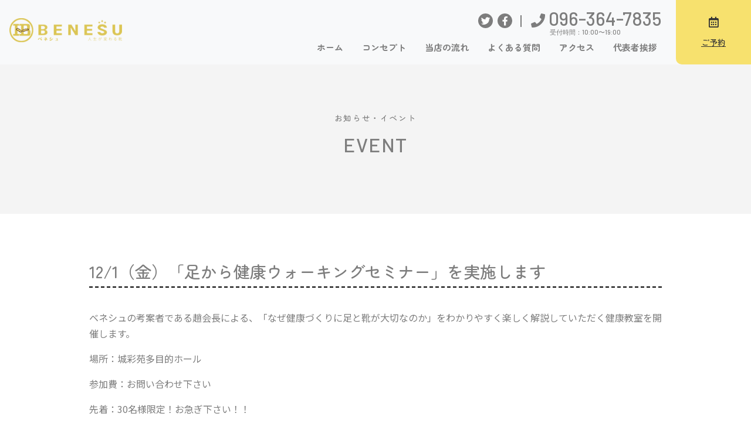

--- FILE ---
content_type: text/html; charset=UTF-8
request_url: https://benesu-uno.shop/event-20231201/
body_size: 9334
content:
<!doctype html>
<html lang="ja">
<head>
<meta charset="utf-8">
<meta name="viewport" content="width=device-width, initial-scale=1, shrink-to-fit=no">
<meta name="format-detection" content="telephone=no">
<title>熊本市内で健康を考える靴屋・ベネシュ・ウーノ 水前寺</title>
<meta name="keywords" content="熊本市,靴屋" />
<meta name="description" content="靴屋で足の健康相談をする熊本市内のベネシュ・ウーノ 水前寺では、健康靴選びからお客様の健康のトータルサポートまでを行っています。靴選びは、健康の土台作りとして皆様の足のお悩みに寄り添っております。ご相談は、お気軽にお立ち寄りください。" />
<meta property="og:title" content="熊本市内で健康を考える靴屋・ベネシュ・ウーノ 水前寺はお悩みをサポート" />
<meta property="og:description" content="靴屋で足の健康相談をする熊本市内のベネシュ・ウーノ 水前寺では、健康靴選びからお客様の健康のトータルサポートまでを行っています。靴選びは、健康の土台作りとして皆様の足のお悩みに寄り添っております。ご相談は、お気軽にお立ち寄りください。" />
<meta property="og:image" content="https://benesu-uno.shop/wp-content/themes/benesu/images/og_logo.png">
<meta property="og:site_name" content="株式会社UNO">
<link rel="shortcut icon" href="https://benesu-uno.shop/wp-content/themes/benesu/favicon.ico" />

<link href="https://cdn.jsdelivr.net/npm/bootstrap@5.2.0/dist/css/bootstrap.min.css" rel="stylesheet" integrity="sha384-gH2yIJqKdNHPEq0n4Mqa/HGKIhSkIHeL5AyhkYV8i59U5AR6csBvApHHNl/vI1Bx" crossorigin="anonymous">
<link rel ="stylesheet" href="https://cdnjs.cloudflare.com/ajax/libs/font-awesome/5.15.4/css/all.min.css">
<link rel="stylesheet" href="https://benesu-uno.shop/wp-content/themes/benesu/style.css">
<link rel="stylesheet" href="https://benesu-uno.shop/wp-content/themes/benesu/css/lower.css"><link rel="preconnect" href="https://fonts.googleapis.com">
<link rel="preconnect" href="https://fonts.gstatic.com" crossorigin>
<link href="https://fonts.googleapis.com/css2?family=Zen+Maru+Gothic:wght@500;700&family=Barlow:ital,wght@0,500;0,600;1,500&family=Noto+Sans+JP:wght@400;700&display=swap" rel="stylesheet">
<meta name='robots' content='max-image-preview:large' />
<link rel="alternate" title="oEmbed (JSON)" type="application/json+oembed" href="https://benesu-uno.shop/wp-json/oembed/1.0/embed?url=https%3A%2F%2Fbenesu-uno.shop%2Fevent-20231201%2F" />
<link rel="alternate" title="oEmbed (XML)" type="text/xml+oembed" href="https://benesu-uno.shop/wp-json/oembed/1.0/embed?url=https%3A%2F%2Fbenesu-uno.shop%2Fevent-20231201%2F&#038;format=xml" />
<style id='wp-img-auto-sizes-contain-inline-css' type='text/css'>
img:is([sizes=auto i],[sizes^="auto," i]){contain-intrinsic-size:3000px 1500px}
/*# sourceURL=wp-img-auto-sizes-contain-inline-css */
</style>
<style id='wp-emoji-styles-inline-css' type='text/css'>

	img.wp-smiley, img.emoji {
		display: inline !important;
		border: none !important;
		box-shadow: none !important;
		height: 1em !important;
		width: 1em !important;
		margin: 0 0.07em !important;
		vertical-align: -0.1em !important;
		background: none !important;
		padding: 0 !important;
	}
/*# sourceURL=wp-emoji-styles-inline-css */
</style>
<style id='wp-block-library-inline-css' type='text/css'>
:root{--wp-block-synced-color:#7a00df;--wp-block-synced-color--rgb:122,0,223;--wp-bound-block-color:var(--wp-block-synced-color);--wp-editor-canvas-background:#ddd;--wp-admin-theme-color:#007cba;--wp-admin-theme-color--rgb:0,124,186;--wp-admin-theme-color-darker-10:#006ba1;--wp-admin-theme-color-darker-10--rgb:0,107,160.5;--wp-admin-theme-color-darker-20:#005a87;--wp-admin-theme-color-darker-20--rgb:0,90,135;--wp-admin-border-width-focus:2px}@media (min-resolution:192dpi){:root{--wp-admin-border-width-focus:1.5px}}.wp-element-button{cursor:pointer}:root .has-very-light-gray-background-color{background-color:#eee}:root .has-very-dark-gray-background-color{background-color:#313131}:root .has-very-light-gray-color{color:#eee}:root .has-very-dark-gray-color{color:#313131}:root .has-vivid-green-cyan-to-vivid-cyan-blue-gradient-background{background:linear-gradient(135deg,#00d084,#0693e3)}:root .has-purple-crush-gradient-background{background:linear-gradient(135deg,#34e2e4,#4721fb 50%,#ab1dfe)}:root .has-hazy-dawn-gradient-background{background:linear-gradient(135deg,#faaca8,#dad0ec)}:root .has-subdued-olive-gradient-background{background:linear-gradient(135deg,#fafae1,#67a671)}:root .has-atomic-cream-gradient-background{background:linear-gradient(135deg,#fdd79a,#004a59)}:root .has-nightshade-gradient-background{background:linear-gradient(135deg,#330968,#31cdcf)}:root .has-midnight-gradient-background{background:linear-gradient(135deg,#020381,#2874fc)}:root{--wp--preset--font-size--normal:16px;--wp--preset--font-size--huge:42px}.has-regular-font-size{font-size:1em}.has-larger-font-size{font-size:2.625em}.has-normal-font-size{font-size:var(--wp--preset--font-size--normal)}.has-huge-font-size{font-size:var(--wp--preset--font-size--huge)}.has-text-align-center{text-align:center}.has-text-align-left{text-align:left}.has-text-align-right{text-align:right}.has-fit-text{white-space:nowrap!important}#end-resizable-editor-section{display:none}.aligncenter{clear:both}.items-justified-left{justify-content:flex-start}.items-justified-center{justify-content:center}.items-justified-right{justify-content:flex-end}.items-justified-space-between{justify-content:space-between}.screen-reader-text{border:0;clip-path:inset(50%);height:1px;margin:-1px;overflow:hidden;padding:0;position:absolute;width:1px;word-wrap:normal!important}.screen-reader-text:focus{background-color:#ddd;clip-path:none;color:#444;display:block;font-size:1em;height:auto;left:5px;line-height:normal;padding:15px 23px 14px;text-decoration:none;top:5px;width:auto;z-index:100000}html :where(.has-border-color){border-style:solid}html :where([style*=border-top-color]){border-top-style:solid}html :where([style*=border-right-color]){border-right-style:solid}html :where([style*=border-bottom-color]){border-bottom-style:solid}html :where([style*=border-left-color]){border-left-style:solid}html :where([style*=border-width]){border-style:solid}html :where([style*=border-top-width]){border-top-style:solid}html :where([style*=border-right-width]){border-right-style:solid}html :where([style*=border-bottom-width]){border-bottom-style:solid}html :where([style*=border-left-width]){border-left-style:solid}html :where(img[class*=wp-image-]){height:auto;max-width:100%}:where(figure){margin:0 0 1em}html :where(.is-position-sticky){--wp-admin--admin-bar--position-offset:var(--wp-admin--admin-bar--height,0px)}@media screen and (max-width:600px){html :where(.is-position-sticky){--wp-admin--admin-bar--position-offset:0px}}

/*# sourceURL=wp-block-library-inline-css */
</style><style id='global-styles-inline-css' type='text/css'>
:root{--wp--preset--aspect-ratio--square: 1;--wp--preset--aspect-ratio--4-3: 4/3;--wp--preset--aspect-ratio--3-4: 3/4;--wp--preset--aspect-ratio--3-2: 3/2;--wp--preset--aspect-ratio--2-3: 2/3;--wp--preset--aspect-ratio--16-9: 16/9;--wp--preset--aspect-ratio--9-16: 9/16;--wp--preset--color--black: #000000;--wp--preset--color--cyan-bluish-gray: #abb8c3;--wp--preset--color--white: #ffffff;--wp--preset--color--pale-pink: #f78da7;--wp--preset--color--vivid-red: #cf2e2e;--wp--preset--color--luminous-vivid-orange: #ff6900;--wp--preset--color--luminous-vivid-amber: #fcb900;--wp--preset--color--light-green-cyan: #7bdcb5;--wp--preset--color--vivid-green-cyan: #00d084;--wp--preset--color--pale-cyan-blue: #8ed1fc;--wp--preset--color--vivid-cyan-blue: #0693e3;--wp--preset--color--vivid-purple: #9b51e0;--wp--preset--gradient--vivid-cyan-blue-to-vivid-purple: linear-gradient(135deg,rgb(6,147,227) 0%,rgb(155,81,224) 100%);--wp--preset--gradient--light-green-cyan-to-vivid-green-cyan: linear-gradient(135deg,rgb(122,220,180) 0%,rgb(0,208,130) 100%);--wp--preset--gradient--luminous-vivid-amber-to-luminous-vivid-orange: linear-gradient(135deg,rgb(252,185,0) 0%,rgb(255,105,0) 100%);--wp--preset--gradient--luminous-vivid-orange-to-vivid-red: linear-gradient(135deg,rgb(255,105,0) 0%,rgb(207,46,46) 100%);--wp--preset--gradient--very-light-gray-to-cyan-bluish-gray: linear-gradient(135deg,rgb(238,238,238) 0%,rgb(169,184,195) 100%);--wp--preset--gradient--cool-to-warm-spectrum: linear-gradient(135deg,rgb(74,234,220) 0%,rgb(151,120,209) 20%,rgb(207,42,186) 40%,rgb(238,44,130) 60%,rgb(251,105,98) 80%,rgb(254,248,76) 100%);--wp--preset--gradient--blush-light-purple: linear-gradient(135deg,rgb(255,206,236) 0%,rgb(152,150,240) 100%);--wp--preset--gradient--blush-bordeaux: linear-gradient(135deg,rgb(254,205,165) 0%,rgb(254,45,45) 50%,rgb(107,0,62) 100%);--wp--preset--gradient--luminous-dusk: linear-gradient(135deg,rgb(255,203,112) 0%,rgb(199,81,192) 50%,rgb(65,88,208) 100%);--wp--preset--gradient--pale-ocean: linear-gradient(135deg,rgb(255,245,203) 0%,rgb(182,227,212) 50%,rgb(51,167,181) 100%);--wp--preset--gradient--electric-grass: linear-gradient(135deg,rgb(202,248,128) 0%,rgb(113,206,126) 100%);--wp--preset--gradient--midnight: linear-gradient(135deg,rgb(2,3,129) 0%,rgb(40,116,252) 100%);--wp--preset--font-size--small: 13px;--wp--preset--font-size--medium: 20px;--wp--preset--font-size--large: 36px;--wp--preset--font-size--x-large: 42px;--wp--preset--spacing--20: 0.44rem;--wp--preset--spacing--30: 0.67rem;--wp--preset--spacing--40: 1rem;--wp--preset--spacing--50: 1.5rem;--wp--preset--spacing--60: 2.25rem;--wp--preset--spacing--70: 3.38rem;--wp--preset--spacing--80: 5.06rem;--wp--preset--shadow--natural: 6px 6px 9px rgba(0, 0, 0, 0.2);--wp--preset--shadow--deep: 12px 12px 50px rgba(0, 0, 0, 0.4);--wp--preset--shadow--sharp: 6px 6px 0px rgba(0, 0, 0, 0.2);--wp--preset--shadow--outlined: 6px 6px 0px -3px rgb(255, 255, 255), 6px 6px rgb(0, 0, 0);--wp--preset--shadow--crisp: 6px 6px 0px rgb(0, 0, 0);}:where(.is-layout-flex){gap: 0.5em;}:where(.is-layout-grid){gap: 0.5em;}body .is-layout-flex{display: flex;}.is-layout-flex{flex-wrap: wrap;align-items: center;}.is-layout-flex > :is(*, div){margin: 0;}body .is-layout-grid{display: grid;}.is-layout-grid > :is(*, div){margin: 0;}:where(.wp-block-columns.is-layout-flex){gap: 2em;}:where(.wp-block-columns.is-layout-grid){gap: 2em;}:where(.wp-block-post-template.is-layout-flex){gap: 1.25em;}:where(.wp-block-post-template.is-layout-grid){gap: 1.25em;}.has-black-color{color: var(--wp--preset--color--black) !important;}.has-cyan-bluish-gray-color{color: var(--wp--preset--color--cyan-bluish-gray) !important;}.has-white-color{color: var(--wp--preset--color--white) !important;}.has-pale-pink-color{color: var(--wp--preset--color--pale-pink) !important;}.has-vivid-red-color{color: var(--wp--preset--color--vivid-red) !important;}.has-luminous-vivid-orange-color{color: var(--wp--preset--color--luminous-vivid-orange) !important;}.has-luminous-vivid-amber-color{color: var(--wp--preset--color--luminous-vivid-amber) !important;}.has-light-green-cyan-color{color: var(--wp--preset--color--light-green-cyan) !important;}.has-vivid-green-cyan-color{color: var(--wp--preset--color--vivid-green-cyan) !important;}.has-pale-cyan-blue-color{color: var(--wp--preset--color--pale-cyan-blue) !important;}.has-vivid-cyan-blue-color{color: var(--wp--preset--color--vivid-cyan-blue) !important;}.has-vivid-purple-color{color: var(--wp--preset--color--vivid-purple) !important;}.has-black-background-color{background-color: var(--wp--preset--color--black) !important;}.has-cyan-bluish-gray-background-color{background-color: var(--wp--preset--color--cyan-bluish-gray) !important;}.has-white-background-color{background-color: var(--wp--preset--color--white) !important;}.has-pale-pink-background-color{background-color: var(--wp--preset--color--pale-pink) !important;}.has-vivid-red-background-color{background-color: var(--wp--preset--color--vivid-red) !important;}.has-luminous-vivid-orange-background-color{background-color: var(--wp--preset--color--luminous-vivid-orange) !important;}.has-luminous-vivid-amber-background-color{background-color: var(--wp--preset--color--luminous-vivid-amber) !important;}.has-light-green-cyan-background-color{background-color: var(--wp--preset--color--light-green-cyan) !important;}.has-vivid-green-cyan-background-color{background-color: var(--wp--preset--color--vivid-green-cyan) !important;}.has-pale-cyan-blue-background-color{background-color: var(--wp--preset--color--pale-cyan-blue) !important;}.has-vivid-cyan-blue-background-color{background-color: var(--wp--preset--color--vivid-cyan-blue) !important;}.has-vivid-purple-background-color{background-color: var(--wp--preset--color--vivid-purple) !important;}.has-black-border-color{border-color: var(--wp--preset--color--black) !important;}.has-cyan-bluish-gray-border-color{border-color: var(--wp--preset--color--cyan-bluish-gray) !important;}.has-white-border-color{border-color: var(--wp--preset--color--white) !important;}.has-pale-pink-border-color{border-color: var(--wp--preset--color--pale-pink) !important;}.has-vivid-red-border-color{border-color: var(--wp--preset--color--vivid-red) !important;}.has-luminous-vivid-orange-border-color{border-color: var(--wp--preset--color--luminous-vivid-orange) !important;}.has-luminous-vivid-amber-border-color{border-color: var(--wp--preset--color--luminous-vivid-amber) !important;}.has-light-green-cyan-border-color{border-color: var(--wp--preset--color--light-green-cyan) !important;}.has-vivid-green-cyan-border-color{border-color: var(--wp--preset--color--vivid-green-cyan) !important;}.has-pale-cyan-blue-border-color{border-color: var(--wp--preset--color--pale-cyan-blue) !important;}.has-vivid-cyan-blue-border-color{border-color: var(--wp--preset--color--vivid-cyan-blue) !important;}.has-vivid-purple-border-color{border-color: var(--wp--preset--color--vivid-purple) !important;}.has-vivid-cyan-blue-to-vivid-purple-gradient-background{background: var(--wp--preset--gradient--vivid-cyan-blue-to-vivid-purple) !important;}.has-light-green-cyan-to-vivid-green-cyan-gradient-background{background: var(--wp--preset--gradient--light-green-cyan-to-vivid-green-cyan) !important;}.has-luminous-vivid-amber-to-luminous-vivid-orange-gradient-background{background: var(--wp--preset--gradient--luminous-vivid-amber-to-luminous-vivid-orange) !important;}.has-luminous-vivid-orange-to-vivid-red-gradient-background{background: var(--wp--preset--gradient--luminous-vivid-orange-to-vivid-red) !important;}.has-very-light-gray-to-cyan-bluish-gray-gradient-background{background: var(--wp--preset--gradient--very-light-gray-to-cyan-bluish-gray) !important;}.has-cool-to-warm-spectrum-gradient-background{background: var(--wp--preset--gradient--cool-to-warm-spectrum) !important;}.has-blush-light-purple-gradient-background{background: var(--wp--preset--gradient--blush-light-purple) !important;}.has-blush-bordeaux-gradient-background{background: var(--wp--preset--gradient--blush-bordeaux) !important;}.has-luminous-dusk-gradient-background{background: var(--wp--preset--gradient--luminous-dusk) !important;}.has-pale-ocean-gradient-background{background: var(--wp--preset--gradient--pale-ocean) !important;}.has-electric-grass-gradient-background{background: var(--wp--preset--gradient--electric-grass) !important;}.has-midnight-gradient-background{background: var(--wp--preset--gradient--midnight) !important;}.has-small-font-size{font-size: var(--wp--preset--font-size--small) !important;}.has-medium-font-size{font-size: var(--wp--preset--font-size--medium) !important;}.has-large-font-size{font-size: var(--wp--preset--font-size--large) !important;}.has-x-large-font-size{font-size: var(--wp--preset--font-size--x-large) !important;}
/*# sourceURL=global-styles-inline-css */
</style>

<style id='classic-theme-styles-inline-css' type='text/css'>
/*! This file is auto-generated */
.wp-block-button__link{color:#fff;background-color:#32373c;border-radius:9999px;box-shadow:none;text-decoration:none;padding:calc(.667em + 2px) calc(1.333em + 2px);font-size:1.125em}.wp-block-file__button{background:#32373c;color:#fff;text-decoration:none}
/*# sourceURL=/wp-includes/css/classic-themes.min.css */
</style>
<link rel='stylesheet' id='contact-form-7-css' href='https://benesu-uno.shop/wp-content/plugins/contact-form-7/includes/css/styles.css?ver=5.7.7' type='text/css' media='all' />
<!--n2css--><link rel="https://api.w.org/" href="https://benesu-uno.shop/wp-json/" /><link rel="alternate" title="JSON" type="application/json" href="https://benesu-uno.shop/wp-json/wp/v2/posts/196" /><link rel="EditURI" type="application/rsd+xml" title="RSD" href="https://benesu-uno.shop/xmlrpc.php?rsd" />
<meta name="generator" content="WordPress 6.9" />
<link rel="canonical" href="https://benesu-uno.shop/event-20231201/" />
<link rel='shortlink' href='https://benesu-uno.shop/?p=196' />

<!-- Google tag (gtag.js) -->
<script async src="https://www.googletagmanager.com/gtag/js?id=G-0CCS2JM5RS"></script>
<script>
  window.dataLayer = window.dataLayer || [];
  function gtag(){dataLayer.push(arguments);}
  gtag('js', new Date());

  gtag('config', 'G-0CCS2JM5RS');
</script>	
	
</head>

<body class="wp-singular post-template-default single single-post postid-196 single-format-standard wp-theme-benesu lower event">
<header>
<div class="navbar navbar-expand-lg bg-light fixed-top align-items-lg-start p-0" id="header">
<div class="container-fluid align-items-lg-start p-0">

<div class="header_logo order-1 mt-lg-3 ms-3"><h1><a class="navbar-brand" href="https://benesu-uno.shop"><img src= "https://benesu-uno.shop/wp-content/themes/benesu/images/logo.png" alt="BENESU ベネシュ・ウーノ 水前寺"></a></h1></div>
<div class="nav_btn d-flex order-3">
<button class="nav-reserve bg-yl color-bk"><a href="https://www.itsuaki.com/yoyaku/webreserve/menusel?str_id=2334359282&stf_id=0"><i class="far fa-calendar-alt fa-lg mb-2 mb-md-3"></i><br>ご予約</span></a></button>
<button class="navbar-toggler color-wh bg-dgr" type="button" data-bs-toggle="offcanvas" data-bs-target="#offcanvas" aria-controls="offcanvas"><i class="fas fa-bars fa-lg mb-2"></i><br>MENU</button>
</div>

<div class="offcanvas offcanvas-start order-2" tabindex="-1" id="offcanvas" aria-labelledby="offcanvasLabel">

<div class="text-end d-lg-none order-lg-1">
<button type="button" class="btn-close text-reset color-wh bg-dgr" data-bs-dismiss="offcanvas" aria-label="Close" style="background-image:none;"><i class="fas fa-times fa-lg mb-2"></i><br>CLOSE</button>
</div>

<div class="offcanvas-body order-lg-3 flex-grow-0">
<ul class="navbar-nav me-lg-3">
<li class="nav-item"><a class="nav-link" href="https://benesu-uno.shop">ホーム</a></li>
<li class="nav-item"><a class="nav-link" href="https://benesu-uno.shop/concept/">コンセプト</a></li>
<li class="nav-item"><a class="nav-link" href="https://benesu-uno.shop/flow/">当店の流れ</a></li>
<li class="nav-item"><a class="nav-link" href="https://benesu-uno.shop/faq/">よくある質問</a></li>
<li class="nav-item"><a class="nav-link" href="https://benesu-uno.shop/access/">アクセス</a></li>
<li class="nav-item"><a class="nav-link" href="https://benesu-uno.shop/greeting/">代表者挨拶</a></li>
</ul>
</div>

<div class="nav-tel_sns d-flex justify-content-lg-end align-items-center flex-wrap ms-5 mt-lg-1 me-lg-4 order-lg-2">
<div class="contact_sns pe-lg-3 me-lg-3 mb-0 order-2 order-lg-1"><a href="https://twitter.com/stekiuno" target="_blank" class="me-2"><img src="https://benesu-uno.shop/wp-content/themes/benesu/images/twitter.svg" alt="ベネシュ・ウーノ水前寺公式twitter"></a><a href="https://www.facebook.com/profile.php?id=100054565744260" target="_blank"><img src="https://benesu-uno.shop/wp-content/themes/benesu/images/facebook.svg" alt="ベネシュ・ウーノ水前寺公式Facebook"></a></div>
<div class="contact_tel order-1 order-lg-2 mb-3 mb-lg-0 me-5 me-lg-0 pt-3 pt-lg-0"><i class="fas fa-phone fa-xs"></i> <a href="tel:0963647835">096-364-7835</a><span class="sm">受付時間：10:00〜19:00</span></div>
</div>

</div>
</div>
</div>
</header>
<main>
<div class="content-fluid bg-lgr">
<div class="container inner">
<h2 class="titleh2"><span class="ja">お知らせ・イベント</span>EVENT</h2>
</div>
</div>

<div class="container inner">
<h3 class="columnh3">12/1（金）「足から健康ウォーキングセミナー」を実施します</h3>

<p>ベネシュの考案者である趙会長による、「なぜ健康づくりに足と靴が大切なのか」をわかりやすく楽しく解説していただく健康教室を開催します。</p>
<p>場所：城彩苑多目的ホール</p>
<p>参加費：お問い合わせ下さい</p>
<p>先着：30名様限定！お急ぎ下さい！！</p>
<p>日時：12/1（金）ワンデーセミナー　13：00〜17：00</p>

</div>
<div class="container inner">
<div class="btn_box">
<a href="https://benesu-uno.shop/event" class="btn">お知らせ・イベント一覧<i class="fas fa-angle-right fa-sm ms-3"></i></a>
</div>
</div>

<div class="content-fluid bg-gr">
<div class="container inner">
<div id="contact" class="row align-items-center inner bg-wh rounded-3">

<div class="col-md-4 contact_title mb-5 mb-md-0">
<h2 class="titleh2"><span class="ja">お問い合わせ</span>CONTACT</h2>
</div>

<div class="col-md-8 ps-5">
<div class="row align-items-center mb-4">
<div class="col-lg-5"><h3 class="titleh3 fs-6 mb-0"><i class="fas fa-phone fa-lg"></i>　お電話でのお問い合わせ</h3></div>
<div class="col-lg-7 contact_tel"><a href="tel:0963647835">096-364-7835</a><span class="sm ps-0">受付時間：10:00〜19:00</span></div>
</div>
<div class="row align-items-center">
<div class="col-lg-5 mb-3"><h3 class="titleh3 fs-6 mb-0"><i class="fas fa-envelope fa-lg"></i>　WEBでのお問い合わせ</h3></div>
<div class="col-lg-7"><a href="https://benesu-uno.shop/contact/" class="btn px-4 py-3">お問い合わせフォーム<i class="fas fa-angle-right fa-sm ms-3"></i></a></div>
</div>
</div>
</div>
<br>
	<p align="center"><a href="https://lin.ee/PA8wvuJ"><img src="http://benesu-uno.shop/wp-content/uploads/2023/11/line.jpg" alt="" width="600" height="275" class="alignnone size-full wp-image-236" /></a></p>
</div>
</div>

</main>
<footer>
<div class="content-fluid bg-dgr color-wh text-center">
<div class="container inner">
<div class="row align-items-end">
<div class="col-md-5 mb-5">
<h3 class="titleh3">ベネシュ・ウーノ 水前寺</h3>
<p>〒862-0959 熊本県熊本市中央区白山3-2-19</p>
<p class="contact_tel color-yl"><i class="fas fa-phone fa-xs"></i> <a href="tel:0963647835" class="color-yl">096-364-7835</a><span class="sm">受付時間：10:00〜19:00</span></p>
<p><a href="https://benesu-uno.shop/contact/" class="btn px-4 py-2"><i class="fas fa-envelope"></i> WEBでのご相談</i></a></p>
<p><a href="https://www.itsuaki.com/yoyaku/webreserve/menusel?str_id=2334359282&stf_id=0" target="_blank" class="btn px-4 py-2"><i class="far fa-calendar-alt"></i> ご予約はこちらから</i></a></p>
</div>
<div class="col-md-7">
<ul class="footer_link p-0 mb-5 text-center text-md-start">
<li><a href="https://benesu-uno.shop/">ホーム</a></li>
<li><a href="https://benesu-uno.shop/greeting/">代表挨拶</a></li>
<li><a href="https://benesu-uno.shop/concept/">コンセプト</a></li>
<li><a href="https://benesu-uno.shop/flow/">当店の流れ</a></li>
<li><a href="https://benesu-uno.shop/faq/">よくある質問</a></li>
<li><a href="https://benesu-uno.shop/before-after/">Before/after</a></li>	
<li><a href="https://benesu-uno.shop/bunion/">外反母趾コース</a></li>	
<li><a href="https://benesu-uno.shop/troubles/">体の不調について</a></li>	
<li><a href="https://benesu-uno.shop/access/">アクセス</a></li>
<li><a href="https://benesu-uno.shop/category/event/">お知らせ・イベント</a></li>
<li><a href="https://benesu-uno.shop/category/blog/">ブログ</a></li>
<li><a href="https://lin.ee/PA8wvuJ">公式ライン</a></li>
</ul>


<p class="contact_sns fstyle-en text-center text-md-end mb-5"><small>FOLLOW US</small>　<a href="https://twitter.com/stekiuno" target="_blank" class="me-2"><img src="https://benesu-uno.shop/wp-content/themes/benesu/images/twitter_wh.svg" alt="ベネシュ・ウーノ水前寺公式twitter"></a><a href="https://www.facebook.com/profile.php?id=100054565744260" target="_blank"><img src="https://benesu-uno.shop/wp-content/themes/benesu/images/facebook_wh.svg" alt="ベネシュ・ウーノ水前寺公式Facebook"></a></p>
<p class="text-center text-md-end"><small>Copyright (c) 株式会社UNO All Rights Reserved.</small></p>
</div>
</div>
</div>
</div>
</footer>

<div id="cta" class="content-fluid">

<div class="container">
<div class="row">

<div class="col-6">
<p class="contact_tel"><a href="tel:0120933813">0120-933-813</a></p>
</div>

<div class="col-6">
<p class="contact_btn"><a href="#" class="bg-yl"><span class="sm">初回無料相談受付中</span>お問い合わせフォーム</a></p>
</div>
</div>
</div>

</div>

<script src="https://code.jquery.com/jquery-3.4.1.min.js" integrity="sha256-CSXorXvZcTkaix6Yvo6HppcZGetbYMGWSFlBw8HfCJo=" crossorigin="anonymous"></script>
<script src="https://cdn.jsdelivr.net/npm/popper.js@1.14.3/dist/umd/popper.min.js" integrity="sha384-ZMP7rVo3mIykV+2+9J3UJ46jBk0WLaUAdn689aCwoqbBJiSnjAK/l8WvCWPIPm49" crossorigin="anonymous"></script>
<script src="https://cdn.jsdelivr.net/npm/bootstrap@5.2.0/dist/js/bootstrap.bundle.min.js" integrity="sha384-A3rJD856KowSb7dwlZdYEkO39Gagi7vIsF0jrRAoQmDKKtQBHUuLZ9AsSv4jD4Xa" crossorigin="anonymous"></script>


<script>
$(function(){

var headerH = $("#header").outerHeight(true);    
function FixedAnime() {
	var scroll = $(window).scrollTop();
	if (scroll >= headerH){
        $('#header').addClass('header-scroll');
	}else{
        $('#header').removeClass('header-scroll');
	}    
}
$(window).scroll(function () {
	FixedAnime();
});
$('.qa_list > dt').on('click', function() {
	var findElm = $(this).next("dd");
	$(findElm).slideToggle();
    
	if($(this).hasClass('close')){
		$(this).removeClass('close');
	}else{
		$(this).addClass('close');
	}
});
});

</script>
<script type="speculationrules">
{"prefetch":[{"source":"document","where":{"and":[{"href_matches":"/*"},{"not":{"href_matches":["/wp-*.php","/wp-admin/*","/wp-content/uploads/*","/wp-content/*","/wp-content/plugins/*","/wp-content/themes/benesu/*","/*\\?(.+)"]}},{"not":{"selector_matches":"a[rel~=\"nofollow\"]"}},{"not":{"selector_matches":".no-prefetch, .no-prefetch a"}}]},"eagerness":"conservative"}]}
</script>
<script type="text/javascript" src="https://benesu-uno.shop/wp-content/plugins/contact-form-7/includes/swv/js/index.js?ver=5.7.7" id="swv-js"></script>
<script type="text/javascript" id="contact-form-7-js-extra">
/* <![CDATA[ */
var wpcf7 = {"api":{"root":"https://benesu-uno.shop/wp-json/","namespace":"contact-form-7/v1"}};
//# sourceURL=contact-form-7-js-extra
/* ]]> */
</script>
<script type="text/javascript" src="https://benesu-uno.shop/wp-content/plugins/contact-form-7/includes/js/index.js?ver=5.7.7" id="contact-form-7-js"></script>
<script id="wp-emoji-settings" type="application/json">
{"baseUrl":"https://s.w.org/images/core/emoji/17.0.2/72x72/","ext":".png","svgUrl":"https://s.w.org/images/core/emoji/17.0.2/svg/","svgExt":".svg","source":{"concatemoji":"https://benesu-uno.shop/wp-includes/js/wp-emoji-release.min.js?ver=6.9"}}
</script>
<script type="module">
/* <![CDATA[ */
/*! This file is auto-generated */
const a=JSON.parse(document.getElementById("wp-emoji-settings").textContent),o=(window._wpemojiSettings=a,"wpEmojiSettingsSupports"),s=["flag","emoji"];function i(e){try{var t={supportTests:e,timestamp:(new Date).valueOf()};sessionStorage.setItem(o,JSON.stringify(t))}catch(e){}}function c(e,t,n){e.clearRect(0,0,e.canvas.width,e.canvas.height),e.fillText(t,0,0);t=new Uint32Array(e.getImageData(0,0,e.canvas.width,e.canvas.height).data);e.clearRect(0,0,e.canvas.width,e.canvas.height),e.fillText(n,0,0);const a=new Uint32Array(e.getImageData(0,0,e.canvas.width,e.canvas.height).data);return t.every((e,t)=>e===a[t])}function p(e,t){e.clearRect(0,0,e.canvas.width,e.canvas.height),e.fillText(t,0,0);var n=e.getImageData(16,16,1,1);for(let e=0;e<n.data.length;e++)if(0!==n.data[e])return!1;return!0}function u(e,t,n,a){switch(t){case"flag":return n(e,"\ud83c\udff3\ufe0f\u200d\u26a7\ufe0f","\ud83c\udff3\ufe0f\u200b\u26a7\ufe0f")?!1:!n(e,"\ud83c\udde8\ud83c\uddf6","\ud83c\udde8\u200b\ud83c\uddf6")&&!n(e,"\ud83c\udff4\udb40\udc67\udb40\udc62\udb40\udc65\udb40\udc6e\udb40\udc67\udb40\udc7f","\ud83c\udff4\u200b\udb40\udc67\u200b\udb40\udc62\u200b\udb40\udc65\u200b\udb40\udc6e\u200b\udb40\udc67\u200b\udb40\udc7f");case"emoji":return!a(e,"\ud83e\u1fac8")}return!1}function f(e,t,n,a){let r;const o=(r="undefined"!=typeof WorkerGlobalScope&&self instanceof WorkerGlobalScope?new OffscreenCanvas(300,150):document.createElement("canvas")).getContext("2d",{willReadFrequently:!0}),s=(o.textBaseline="top",o.font="600 32px Arial",{});return e.forEach(e=>{s[e]=t(o,e,n,a)}),s}function r(e){var t=document.createElement("script");t.src=e,t.defer=!0,document.head.appendChild(t)}a.supports={everything:!0,everythingExceptFlag:!0},new Promise(t=>{let n=function(){try{var e=JSON.parse(sessionStorage.getItem(o));if("object"==typeof e&&"number"==typeof e.timestamp&&(new Date).valueOf()<e.timestamp+604800&&"object"==typeof e.supportTests)return e.supportTests}catch(e){}return null}();if(!n){if("undefined"!=typeof Worker&&"undefined"!=typeof OffscreenCanvas&&"undefined"!=typeof URL&&URL.createObjectURL&&"undefined"!=typeof Blob)try{var e="postMessage("+f.toString()+"("+[JSON.stringify(s),u.toString(),c.toString(),p.toString()].join(",")+"));",a=new Blob([e],{type:"text/javascript"});const r=new Worker(URL.createObjectURL(a),{name:"wpTestEmojiSupports"});return void(r.onmessage=e=>{i(n=e.data),r.terminate(),t(n)})}catch(e){}i(n=f(s,u,c,p))}t(n)}).then(e=>{for(const n in e)a.supports[n]=e[n],a.supports.everything=a.supports.everything&&a.supports[n],"flag"!==n&&(a.supports.everythingExceptFlag=a.supports.everythingExceptFlag&&a.supports[n]);var t;a.supports.everythingExceptFlag=a.supports.everythingExceptFlag&&!a.supports.flag,a.supports.everything||((t=a.source||{}).concatemoji?r(t.concatemoji):t.wpemoji&&t.twemoji&&(r(t.twemoji),r(t.wpemoji)))});
//# sourceURL=https://benesu-uno.shop/wp-includes/js/wp-emoji-loader.min.js
/* ]]> */
</script>
</body>
</html>

--- FILE ---
content_type: text/css
request_url: https://benesu-uno.shop/wp-content/themes/benesu/style.css
body_size: 3582
content:
@charset "utf-8";
/*
Theme Name: benesu
Theme URI: https://steki-uni.com/
*/



/* COMMON  */

html{
   font-size: 14px;
}
@media screen and (min-width:992px){
html{
   font-size: 16px;
}
}

/* 追記ここから HONDA 2023.10.22 */
h2 {
  font-family: 'Zen Maru Gothic', sans-serif;
  font-size: 5.5vw;
  font-size: 600;
  text-align: left;
  line-height: 1.3em;
  margin-bottom: 3.90625%;
  padding-bottom: 0.3em;
  border-bottom: 3px solid #000000;
}

h3 {
  font-family: 'Zen Maru Gothic', sans-serif;
  font-size: 5.0vw;
  font-size: 600;
  text-align: left;
  line-height: 1.3em;
  margin-bottom: 3.90625%;
  padding-bottom: 0.3em;
  border-bottom: 2px dashed #000000;
}

.text-center {
  border: none;
}
/* 追記ここまで */

body {
  font-family: 'Noto Sans JP', sans-serif;
  color: #7d7d7d;
  line-height: 1.7;
  font-weight: 400;
  position:relative;
  -webkit-font-smoothing:antialiased;
}

p,li,dt,dd,td,th {
	font-size: 1rem;
}
img{
	height:auto;
	max-width:100%;
}
strong {
}
a {
	color:#333;
}
a:hover {
	text-decoration:none;
	color: #7d7d7d;
}
.color-wh {
	color:#fff !important;
}
.color-yl {
	color:#f7e16e !important;
}
color-bk {
	color: #565656 !important;
}
.fstyle-en {
	font-family: 'Barlow', sans-serif;
}
.bg-yl {
	background-color:#f7e16e;
}
.bg-gr {
	background-color:#ededed;
}
.bg-lgr {
	background-color:#f4f4f4;
}
.bg-dgr {
	background-color:#7d7d7d;
}
.bg-wh {
	background-color:#fff;
}

main {
	padding-top: 66px;
}

.content-fluid {
	width:100%;
}
.inner {
	padding-top: 5rem;
	padding-bottom: 5rem;
	margin-left: auto;
	margin-right: auto;
}
.inner .inner {
	padding-top: 3rem;
	padding-bottom: 3rem;
}



.titleh2,.lowerh1{
	text-align: center;
	font-family: 'Barlow', sans-serif;
	color: #7d7d7d;
	font-size:2.1rem;
	font-weight:500;
	letter-spacing: 0.1rem;
	line-height: 1.7;
	margin-bottom: 0;
	border: none;
}

.titleh2 .ja,.lowerh1 .ja {
	font-family: 'Zen Maru Gothic', sans-serif;
	font-size:0.85rem;
	display: block;
	letter-spacing: 0.1rem;
	margin-bottom: 0.3rem;
	border: none;
}

.titleh3 {
	font-size: 1.5rem;
	font-family: 'Zen Maru Gothic', sans-serif;
	font-weight: 500;
	margin-bottom: 1rem;
	line-height: 1.5;
	border: none;
}
.titleh4 {
	font-size: 1.25rem;
	font-family: 'Zen Maru Gothic', sans-serif;
	font-weight: 500;
	margin-bottom: 1rem;
	line-height: 1.5;
	border: none;
}
.btn_box {
	width: 100%;
	text-align:center;
}
a.btn {
	display: inline-block;
	font-family: 'Zen Maru Gothic', sans-serif;
	background-color:#f7e16e;
	font-size:1rem;
	letter-spacing:0.1rem;
	padding: 1.5rem 4rem;
	border-radius: 5px;
	font-weight:500;
	text-decoration: none;
   transition: all 0.5s 0s ease;
	border: 2px solid #fff;
}

a.btn:hover {
	border: 2px solid #daca73!important;
   transition: all 0.5s 0s ease;
}
.bg-dgr a.btn {
	background-color: transparent;
	color: #f7e16e;
	border: 2px solid #f7e16e;
	width: 20rem;
}

.contact_tel {
	font-family: 'Barlow', sans-serif;
	font-size: 2rem;
	font-weight: 500;
	position: relative;
}
.contact_tel a {
	text-decoration: none;
	line-height: 1;
	color: #7d7d7d;
}
.contact_tel .sm {
	font-size: 0.6875rem;
	padding-left: 2rem;
	display:block;
	margin-top: -0.75rem;
}

@media screen and (min-width: 768px) {
  a[href^="tel:"] {
    pointer-events: none;
  }
}


@media (min-width: 992px) {
main {
	padding-top: 110px;
}
}




/* HEADER  */

.header_logo img {
	width: 12rem;
}
.navbar .nav-reserve,
.navbar .navbar-toggler,
.btn-close {
  border-width: 0;
  border-radius: 0;
  width: 66px;
  height: 66px;
  outline: none;
  font-size: 1rem;
  font-family: 'Zen Maru Gothic', sans-serif;
}
.navbar .navbar-toggler:focus {
	box-shadow: none;
}
.offcanvas {
	background-color: rgba(255,255,255,0.9);
}
.offcanvas-backdrop {
	background-color: #fff;
}
.contact_sns a img {
	width: 25px;
}
.nav-link {
	color: #7d7d7d;
	font-size: 1.25rem;
	padding:0 0 2rem 2rem;
	font-family: 'Zen Maru Gothic', sans-serif;
	font-weight: bold;
}

#header .contact_tel {
	width: 100%;
	border-top: 1px solid #565656;
}



@media (min-width: 992px) {


.header_logo {
	width:240px;
	margin-top: 1rem;
}
.navbar .nav-reserve {
	width: 10vw;
	height: 110px;
	border-bottom-left-radius: 10px;
	font-size: 0.875rem;
    transition: all .3s;
}
.navbar .nav-reserve:hover {
	background: #daca73;
	color: #fff;
 }

header .contact_sns {
	position: relative;
}
header .contact_sns:after {
	content: "";
	display: inline-block;
	width: 2px;
	height: 20px;
	background: #7d7d7d;
	position: absolute;
	top:20%;
	right: 0;
}
#header .contact_tel {
	width: auto;
	border: 0;
}

ul.navbar-nav {
    -webkit-box-pack: end;
    justify-content: flex-end;
	width:100%;
}
.navbar-expand-lg .navbar-nav .nav-link {
	padding: 0.25rem 1rem 0;
	font-size:0.875rem;
}

/* scroll */
#header.header-scroll {
    z-index: 999;
	background-color: rgba(255,255,255,0.5)!important;
	animation: DownAnime 0.5s forwards;
}

@keyframes DownAnime{
  from {
  	opacity: 0;
	transform: translateY(-170px);
  }
  to {
  	opacity: 1;
	transform: translateY(0);
  }
}
#header.header-scroll .header_logo {
	margin-top: 0.25rem!important;
}
#header.header-scroll .nav-tel_sns {
	display: none!important;
}
#header.header-scroll .nav-reserve {
	height:80px;
}
#header.header-scroll  .offcanvas .offcanvas-body {
	margin-top: 1.25rem;
}
#header.header-scroll .navbar-nav .nav-link {
	font-size: 0.8125rem!important;
}


}

@media (min-width: 1100px) {
.navbar-expand-lg .navbar-nav .nav-link {
	font-size: 0.9375rem!important;
}
}



/* MV  */

#mv {
	position: relative;
}

#mv h2 {
	position: absolute;
	display: inline-block;
	font-size: 2rem;
	font-family: 'Zen Maru Gothic', sans-serif;
	line-height: 1.8;
	padding: 1.5rem; 
	background-color: rgba(255,255,255,0.9);
	z-index: 100;
	bottom: -3.5rem;
	right: 0;
}
#mv h2 span{
	font-size: 1rem;
}

@media (min-width: 992px) {


#mv h2 {
	bottom: -0.5rem;
	padding: 1.5rem 1.5rem 1.5rem 3rem; 
}
#mv picture {
}

}


@media (min-width: 1200px) {


}



/* EVENT・NEWS */

.news_list,
.display-posts-listing {
	list-style: none;
	padding: 0;
}
.news_list li,
.display-posts-listing li {
	border-bottom: 1px solid #dedede;
	padding: 1rem 3rem 1rem 1rem;
	position: relative;
}
.news_list li a,
.display-posts-listing li a {
	text-decoration: none;
}
.news_list li .date {
	display: block;
	font-size: 0.9rem;
}
.news_list li:after,
.display-posts-listing li:after {
  	content: '\f061';
  	font-family: 'Font Awesome 5 Free';
  	font-weight: 900;
	position: absolute;
	top: 50%;
	right: 2rem;
	color:#daca73;
	-webkit-transform: translateY(-50%);
	transform: translateY(-50%);
}
@media (min-width: 992px) {

#event .inner .inner,
#news .inner .inner,
.category_container {
	width: 750px;
}
.news_list li .date {
	display: inline-block;
	margin-right: 1rem;
}
}

/* BEGINNER */

#beginner h2 {
	font-size: 1.7rem;
	font-family: 'Zen Maru Gothic', sans-serif;
	font-weight: 500;
	line-height: 1.5;
}
#beginner h2 .sm {
	display: inline-block;
	font-size: 1.375rem;
	border-bottom: 2px solid #f7e16e;
	padding: 0 1rem 0.5rem;
	margin-bottom: 0.5rem;
}


/* SERVICE */

.service_num {
	font-family: 'Barlow', sans-serif;
	font-size: 3.125rem;
	font-weight: 500;
	font-style: italic;
	color: #f7e16e;
	text-align: right;
	padding-right: 1rem;
	margin-top: -3.5rem;
}
.service_num_txt {
	border-bottom: 4px solid #f7e16e;
}



/* CONTACT */

@media (min-width: 769px) {
.contact_title {
	border-right: 1px solid #7d7d7d;	
}
}


/* FOOTER */
.footer_link {
	list-style:none;
}
.footer_link li {
	display: inline-block;
	padding: 0 1rem 0.5rem;
}
.footer_link a {
	color: #fff;
	text-decoration:none;
}

/* CTA */
#cta {
	background-color: rgba(228,246,238,0.9);

	padding: 1.5rem 7px 0.7rem;
	position: fixed;
  	display: flex;
  	left: 0;
  	bottom: 0;
  	transform: translateY(100%);
	transition: .3s;
}
#cta.active{
  transform: translate(0);
}

#cta .row {
  align-items: center;	
}

#cta .col-6 {
	padding-left: 5px!important;
	padding-right: 5px!important;
}
.cta_box {
	display:flex;
	flex: 1 0 auto;
}

#cta .contact_tel a {
	border: 2px solid #1da96f;
	background-color: #fff;
	background-size: 1.3rem auto;
	background-position: 1rem center;
	border-radius: 1rem;
	font-size: 1.6rem;
	padding-top:1.1rem;
	padding-left: 2.6rem;
	height: 4rem;
}
#cta .contact_btn a {
	padding: 1rem 0;
	font-size: 1.1rem;
	line-height:1.3;
}
#cta .contact_btn .sm{
	font-size: 50%;
}

@media (min-width: 768px) {
#cta {
	display: none;
}
}



/* LOWER */


@media (min-width: 1200px){
.page .container,
.single .container,
.category .container {
    max-width: 1000px !important;
}
}


/* PAGENATION */

.pagination  {
  width: 100%;
}

.pagination ul {
  list-style: none;
  padding: 0;
  display: flex;
  justify-content: center;
  width: 100%;
}

.pagination li {
  margin: 5px;
}

.page-numbers {
  border: 2px solid #fff;
  padding: 10px 15px;
  text-decoration: none;
  color: #333;
	background:#f7e16e;
	border-radius: 5px;
	font-family: 'Zen Maru Gothic', sans-serif;
}

.page-numbers:hover {
  border: 2px solid #daca73;
  background-color: #fff;
	color: #666;
}

.page-numbers.current {
  background-color: #fff;
	color: #7d7d7d;
	border: 2px solid #7d7d7d;
}

.pagination-total {
  text-align: center;
}

/* 追記ここから */
@media screen and (min-width: 769px){
h3.contact {
  font-family: 'Zen Maru Gothic', sans-serif;
  font-size: 32px;
  font-weight: 500;
  text-transform: uppercase; 
  line-height: 1.0em;
  margin-bottom: 1.0em;
  display: flex;
  align-items: center;
  border: none;
}

h3.contact::before {
  width: 3.0vw;
  height: 2px;
  margin-right: 1.0rem;
  content: '';
  background-color: #7d7d7d;
  display: inline-block;
}
	
.contact_inner {
  margin-top: 3.0em;
}
	
.contact_inner table {
  width: 100%;
  height: auto;
  margin: 0;
  padding: 0;
}		
	
.contact_inner table th {
  width: 200px;
  height: auto;
  margin: 0;
  padding: 0;
}	

.contact_inner table th p span {
  width: 40px;
  font-size: 12px;
  text-align: center;
  line-height: 1.0em;
  color: #ffffff;
  padding: 1px 0 2px 0;
  background-color: #ff0000;
  display: block;
}
	
.contact_inner table td {
  width: calc(100% - 200px);
  height: auto;
  margin: 0;
  padding: 0;
}	
	
.contact_inner table td p input[type="tel"],
.contact_inner table td p input[type="email"],
.contact_inner table td p input[type="text"] {
  width: 100%;
  height: auto;
  margin: 0;
  padding: 10px;
  border-radius: 4px;
  border: 1px solid #cccccc;
}
	
.contact_inner table td p select {
  width: 250px;
  height: auto;
  margin: 0;
  padding: 10px;
  border-radius: 4px;
  border: 1px solid #cccccc;
}
	
.contact_inner table td p textarea {
  width: 100%;
  height: auto;
  margin: 0;
  padding: 10px;
  border-radius: 4px;
  border: 1px solid #cccccc;
}
	
.contact_inner p input[type="submit"] {
  width: 30%;
  height: auto;
  font-size: 20px;
  font-weight: bold;
  text-align: center;
  line-height: 1.0em;
  letter-spacing: 0.05em;
  margin: 40px auto 0 auto;
  padding: 18px 0 16px 0;
  color: #7d7d7d;
  background-color: #f7e275;
  border: none;
  border-radius: 7px;
  display: block;
}

.contact_inner p input[type="submit"]:hover {
  transition: 1.0s;
  opacity: 0.5;
}	
	
.contact_inner .note {
  margin-bottom: 20px;
  padding: 15px 15px 0 15px;
  border: 1px solid #7d7d7d;
}
	
.contact_inner .note p span {	
  text-decoration: underline;
}		
}

@media screen and (max-width: 768px){
h3.contact {
  font-family: 'Zen Maru Gothic', sans-serif;
  font-weight: 500;
  text-transform: uppercase; 
  line-height: 1.0em;
  margin-bottom: 1.0em;
  display: flex;
  align-items: center;
  border: none;
}

h3.contact::before {
  width: 3.5vw;
  height: 2px;
  margin-right: 0.8rem;
  content: '';
  background-color: #7d7d7d;
  display: inline-block;
}	
	
.contact_inner {
  margin-top: 2.0em;
}	

.contact_inner table {
  width: 100%;
  height: auto;
  margin: 0;
  padding: 0;
}		
	
.contact_inner table th {
  width: 130px;
  height: auto;
  margin: 0;
  padding: 0;
}	

.contact_inner table th p span {
  width: 40px;
  font-size: 12px;
  text-align: center;
  line-height: 1.0em;
  color: #ffffff;
  padding: 1px 0 2px 0;
  background-color: #ff0000;
  display: block;
}
	
.contact_inner table td {
  width: calc(100% - 130px);
  height: auto;
  margin: 0;
  padding: 0;
}	
	
.contact_inner table td p input[type="tel"],
.contact_inner table td p input[type="email"],
.contact_inner table td p input[type="text"] {
  width: 100%;
  height: auto;
  margin: 0;
  padding: 10px;
  border-radius: 4px;
  border: 1px solid #cccccc;
}
	
.contact_inner table td p select {
  width: 220px;
  height: auto;
  margin: 0;
  padding: 10px;
  border-radius: 4px;
  border: 1px solid #cccccc;
}
	
.contact_inner table td p textarea {
  width: 100%;
  height: auto;
  margin: 0;
  padding: 10px;
  border-radius: 4px;
  border: 1px solid #cccccc;
}
	
.contact_inner p input[type="submit"] {
  width: 60%;
  height: auto;
  font-size: 20px;
  font-weight: bold;
  text-align: center;
  line-height: 1.0em;
  letter-spacing: 0.05em;
  margin: 1.5em auto 0 auto;
  padding: 16px 0 14px 0;
  color: #7d7d7d;
  background-color: #f7e275;
  border: none;
  border-radius: 7px;
  display: block;
}

.contact_inner p input[type="submit"]:hover {
  transition: 1.0s;
  opacity: 0.5;
}
		
.contact_inner .note {
  margin-bottom: 20px;
  padding: 15px 15px 0 15px;
  border: 1px solid #7d7d7d;
}	

.contact_inner .note p span {	
  text-decoration: underline;
}		
}
/* 追記ここまで */

/* solid017 */
.button_solid017 a {
    position: relative;
    display: flex;
    justify-content: space-around;
    align-items: center;
    margin: 0 auto;
    max-width: 400px;
    padding: 10px 25px;
    color: #543618;
    transition: 0.3s ease-in-out;
    font-weight: 600;
    background: #eeee;
    border-radius: 50px;
    border: 0.2rem solid #543618;
    box-shadow: 0.2rem 0.2rem 0px 0.1rem #cccccc;
}
.button_solid017 a:hover {
  transform: translate3d(0.2rem, 0.2rem, 0);
  box-shadow: none;
  opacity: 1;
  transition: all 0.2s;
}
.button_solid017 a:after {
    content: '';
    width: 5px;
    height: 5px;
    border-top: 3px solid #543618;
    border-right: 3px solid #543618;
    transform: rotate(45deg) translateY(-50%);
    position: absolute;
    top: 50%;
    right: 20px;
    border-radius: 1px;
    transition: 0.3s ease-in-out;
}

.center{
  display: flex;
  justify-content: center;
  flex-wrap: wrap;
}


--- FILE ---
content_type: text/css
request_url: https://benesu-uno.shop/wp-content/themes/benesu/css/lower.css
body_size: 1266
content:
@charset "utf-8";

/* PRIVACY POLICY */
.policy p {
  margin: 0;	
}

.policy strong,
.policy span {
  margin-top: 1.0em;
  display: block;
}

.policy strong.no_mgn {
  margin: 0;
}

.policy span.non_block {
  display: inline-block;
}


/* COMMON */

@media (min-width: 992px) {
.txt_block {
	width: 900px;
	margin-left: auto;
	margin-right: auto;
}
}


.ff-maru {
	font-family: 'Zen Maru Gothic', sans-serif;
}
.lowerh3 {
	font-family: 'Zen Maru Gothic', sans-serif;
	text-align:center;
	font-size: 1.5rem;
	line-height: 1.7;
	margin-bottom: 3rem;
	border: none;
}
.lowerh3 img {
	width:100%;
	height:180px;
	object-fit: cover;
	object-position: 50% 100%;
	margin-bottom: 5rem;
}

@media (min-width: 992px) {
.lowerh3 img {
	height:280px;
}
}
@media (min-width: 1200px) {
.lowerh3 img {
	width:1100px;
	height:350px;
	border-radius: 1rem;
}
}

.lowerh4 {
	font-family: 'Zen Maru Gothic', sans-serif;
	text-align:center;
	font-size: 1.25rem;
	line-height: 2;
	letter-spacing: 0.1rem;
	position: relative;
	margin-bottom: 5rem;
	border: none;
}
.lowerh4:before {
	content: "";
	position: absolute;
	bottom: -1.5rem;
	left: calc(50% - 350px / 2);
	width: 350px;
	height: 4px;
	background: #f8e87c;
}


/* CONCEPT */

.col-out-r {
	flex: 1;
	margin-top: 5rem;
	margin-right: calc(50% - 50vw);
	padding-right:0 !important;
	padding-left: 5rem !important;
}
.col-out-l {
	flex: 1;
	margin-top: 5rem;
	margin-left: calc(50% - 50vw);
	padding-left:0 !important;
	padding-right: 5rem !important;
}
.pic_bg_l {
	background: #f7e16e;
	width: 100%;
	border-radius: 0 0 1rem 0;
	position: relative;
	padding: 0 0 2rem 0;
	text-align: right;
}
.pic_bg_l img {
	margin-top: -4rem;
	margin-right: -4rem;
}
.pic_bg_r {
	background: #f7e16e;
	width: 100%;
	border-radius: 0 0 0 1rem;
	position: relative;
	padding: 0 0 2rem 0;
}
.pic_bg_r img {
	margin-top: -4rem;
	margin-left: -4rem;
}



@media (min-width: 680px) and (max-width: 767px)  {

.col-out-r {
	margin-right: 0;
}
.col-out-l {
	margin-left: 0;
}
.pic_bg_l {
	border-radius: 1rem;
}
.pic_bg_r {
	border-radius: 1rem;
}
}


/* FLOW */

.flow_hl {
	background-color: rgba(255,255,255,0.9);
	border-radius: 0.5rem;
	padding: 0.5rem 1rem 0.75rem;
	position: relative;
	margin: -1.5rem 0 1rem;
}
.flow_step {
	display: block;
	font-style: italic;
	text-align: center;
}
.flow_num {
	font-style: italic;
	font-size: 3rem;
	line-height: 0.6;
}
.flow_title {
	font-family: 'Zen Maru Gothic', sans-serif;
	font-size: 1.875rem;
	line-height: 1.2;
}

@media (min-width: 768px) {

.flow_hl {
	margin: 1rem 0 1rem -4rem;
}

}


/* FAQ */

.qa_list  {
	border-bottom: 2px dotted #cdcdcd;
	padding: 2rem 0;
	margin-bottom: 1rem;
}
.qa_list dt {
	font-family: 'Zen Maru Gothic', sans-serif;
	font-size: 1.125rem;
	font-weight: 400;
	line-height: 1.3;
	display: flex;
	align-items:center;
	cursor:pointer;
}
.qa_list dd {
	padding-left: 2.5rem;
	margin-top: 1rem;
	display: none;
}
.a_block {
	display: flex;
	align-items:center;
}
.q_mark,.a_mark {
	font-family: 'Zen Maru Gothic', sans-serif;
	display: block;
	font-size: 2.6rem;
	border-radius: 50%;
 	width: 4rem;
  	height: 4rem;
  	line-height: 3.5rem;
	text-align: center;
  	margin-right: 1rem;
}
.q_mark {
	background: #f8e87c;
}

.a_mark {
	background: #7d7d7d;
	color: #fff;
}
.q_txt,.a_txt {
	flex: 1;
}



/* ACCESS */

.info_table {
	width: 100%;
}

.info_table tr {
	border-bottom: 1px solid #dedede;
}
.info_table th {
	padding: 1.5rem 0rem;
	text-align: center;
	font-family: 'Zen Maru Gothic', sans-serif;
	font-weight: 500;
	position: relative;
	width: 30%;
}
.info_table th:after {
	content: "|";
	color: #f8e87c;
	position: absolute;
	font-size: 2rem;
	right: 0;
	top: 50%;
	-webkit-transform: translateY(-50%);
	transform: translateY(-50%);
}
.info_table td {
	padding: 1.5rem 1rem 1.5rem 3rem;
	width: 70%;
}


/* GREETING */

.gr_list li {
	list-style: none;
	position: relative;
	margin-bottom: 0.5rem;
	padding-left: 2rem;
    text-indent: -2rem;
}
.gr_list li:before {
	content: "ー";
	color: #f8e87c;
	margin-right: 1rem;
	font-weight: bold;
}























--- FILE ---
content_type: image/svg+xml
request_url: https://benesu-uno.shop/wp-content/themes/benesu/images/facebook.svg
body_size: 671
content:
<svg id="facebook.svg" xmlns="http://www.w3.org/2000/svg" width="47.5" height="47.561" viewBox="0 0 47.5 47.561">
  <defs>
    <style>
      .cls-1 {
        fill: #7d7d7d;
      }

      .cls-1, .cls-2 {
        fill-rule: evenodd;
      }

      .cls-2 {
        fill: #fff;
      }
    </style>
  </defs>
  <path id="楕円形_1" data-name="楕円形 1" class="cls-1" d="M2546.13,986.48a23.77,23.77,0,1,1-23.74,23.77A23.758,23.758,0,0,1,2546.13,986.48Z" transform="translate(-2522.38 -986.469)"/>
  <path id="_" data-name="" class="cls-2" d="M2553.57,1012.44l0.82-5.35h-5.16v-3.47c0-1.47.72-2.89,3.03-2.89h2.35v-4.559a28.754,28.754,0,0,0-4.17-.362c-4.25,0-7.02,2.563-7.02,7.2v4.08h-4.73v5.35h4.73v12.93h5.81v-12.93h4.34Z" transform="translate(-2522.38 -986.469)"/>
</svg>


--- FILE ---
content_type: image/svg+xml
request_url: https://benesu-uno.shop/wp-content/themes/benesu/images/twitter.svg
body_size: 475
content:
<svg id="twitter.svg" xmlns="http://www.w3.org/2000/svg" width="47.5" height="47.561" viewBox="0 0 47.5 47.561">
  <defs>
    <style>
      .cls-1 {
        fill: #7d7d7d;
      }

      .cls-1, .cls-2 {
        fill-rule: evenodd;
      }

      .cls-2 {
        fill: #fff;
      }
    </style>
  </defs>
  <path id="楕円形_1" data-name="楕円形 1" class="cls-1" d="M2484.93,986.48a23.77,23.77,0,1,1-23.75,23.77A23.756,23.756,0,0,1,2484.93,986.48Z" transform="translate(-2461.19 -986.469)"/>
  <path id="_" data-name="" class="cls-2" d="M2496.88,1004.57a13.139,13.139,0,0,0,3.05-3.13,12.464,12.464,0,0,1-3.51.94,6.067,6.067,0,0,0,2.68-3.344,12.006,12.006,0,0,1-3.86,1.464,6.109,6.109,0,0,0-10.55,4.15,7.11,7.11,0,0,0,.15,1.38,17.341,17.341,0,0,1-12.56-6.337,5.947,5.947,0,0,0-.83,3.057,6.063,6.063,0,0,0,2.72,5.05,6.218,6.218,0,0,1-2.76-.77v0.07a6.071,6.071,0,0,0,4.89,5.95,6.578,6.578,0,0,1-1.61.21,7.336,7.336,0,0,1-1.15-.1,6.1,6.1,0,0,0,5.7,4.2,12.174,12.174,0,0,1-7.56,2.59,14.193,14.193,0,0,1-1.47-.07,17.361,17.361,0,0,0,26.69-14.52C2496.9,1005.1,2496.9,1004.83,2496.88,1004.57Z" transform="translate(-2461.19 -986.469)"/>
</svg>


--- FILE ---
content_type: image/svg+xml
request_url: https://benesu-uno.shop/wp-content/themes/benesu/images/twitter_wh.svg
body_size: 880
content:
<svg id="twitter_wh.svg" xmlns="http://www.w3.org/2000/svg" width="47.54" height="48" viewBox="0 0 47.54 48">
  <defs>
    <style>
      .cls-1 {
        fill: #fff;
      }

      .cls-2 {
        fill: #7d7d7d;
        fill-rule: evenodd;
      }
    </style>
  </defs>
  <circle id="楕円形_1" data-name="楕円形 1" class="cls-1" cx="23.77" cy="24" r="23.77"/>
  <path id="_" data-name="" class="cls-2" d="M1931.28,13916.3a14.064,14.064,0,0,0,3.06-3.2,10.505,10.505,0,0,1-3.51.9,5.83,5.83,0,0,0,2.68-3.3,12.876,12.876,0,0,1-3.87,1.5,6.047,6.047,0,0,0-10.54,4.1,6.01,6.01,0,0,0,.15,1.4,17.1,17.1,0,0,1-12.56-6.4,6.171,6.171,0,0,0,1.88,8.2,5.227,5.227,0,0,1-2.75-.8v0.1a6.109,6.109,0,0,0,4.88,6,8.238,8.238,0,0,1-1.6.2,4.439,4.439,0,0,1-1.15-.1,6.117,6.117,0,0,0,5.7,4.3,12.481,12.481,0,0,1-7.57,2.6,7.174,7.174,0,0,1-1.47-.1,16.765,16.765,0,0,0,9.36,2.8c11.2,0,17.33-9.4,17.33-17.4C1931.3,13916.8,1931.3,13916.5,1931.28,13916.3Z" transform="translate(-1895.62 -13898)"/>
</svg>


--- FILE ---
content_type: image/svg+xml
request_url: https://benesu-uno.shop/wp-content/themes/benesu/images/facebook_wh.svg
body_size: 523
content:
<svg id="facebook_wh.svg" xmlns="http://www.w3.org/2000/svg" width="47.56" height="48" viewBox="0 0 47.56 48">
  <defs>
    <style>
      .cls-1 {
        fill: #fff;
      }

      .cls-2 {
        fill: #7d7d7d;
        fill-rule: evenodd;
      }
    </style>
  </defs>
  <circle id="楕円形_1" data-name="楕円形 1" class="cls-1" cx="23.78" cy="24" r="23.78"/>
  <path id="_" data-name="" class="cls-2" d="M1990.61,13926.2l0.83-5.4h-5.16v-3.5c0-1.5.72-2.9,3.03-2.9h2.35v-4.6a26.109,26.109,0,0,0-4.17-.4c-4.25,0-7.03,2.6-7.03,7.3v4.1h-4.72v5.4h4.72v13.1h5.82v-13.1h4.33Z" transform="translate(-1959.44 -13900)"/>
</svg>
